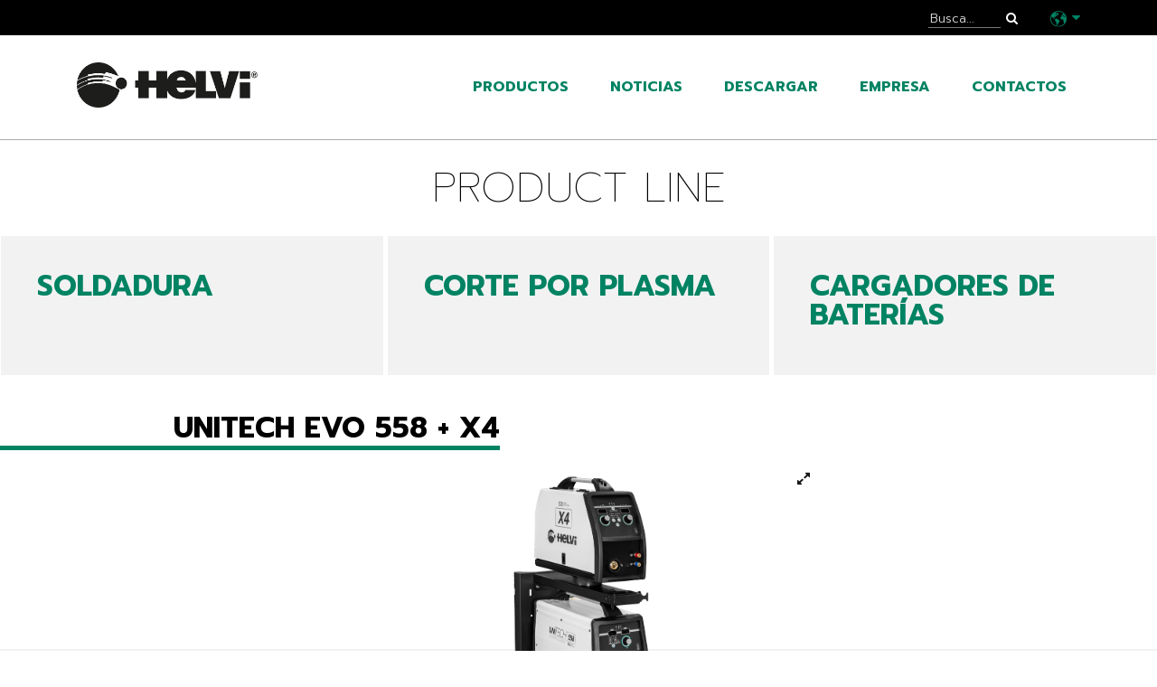

--- FILE ---
content_type: text/html; charset=utf-8
request_url: https://helvi.com/es/product/welding-multiprocess-unitech558
body_size: 9812
content:
<!DOCTYPE html>
<html lang="es">
<head>
<title></title>
<meta charset="utf-8"/>
<meta name="description" content="Inverter de soldadura multi-proceso, controlado con microprocesador, adecuado a la soldadura MIG-MAG (Standard: manual, sinérgico. TIG-DC (continuo y pulsado), MMA ">
<meta name="viewport" content="width=device-width, initial-scale=1.0">
<meta name="apple-mobile-web-app-capable" content="yes">
<meta name="google-site-verification" content="O4p-UvfDtckfDhxrOZEVZWRlW1WsEt_mxp_Yv8fqF18"/>
<meta http-equiv="Cache-control" content="max-age=864000, public">
<link rel="stylesheet" href="//maxcdn.bootstrapcdn.com/font-awesome/4.7.0/css/font-awesome.min.css">
<link rel="stylesheet" href='/stylesheets/bootstrap.min.css'>
<link rel="preconnect" href="https://fonts.gstatic.com/"/>
<link href="https://fonts.googleapis.com/css?family=Prompt:100,300,700&display=swap" rel="stylesheet">
<link rel="apple-touch-icon" sizes="180x180" href='/images/apple-touch-icon.png'>
<link rel="icon" type="image/png" href='/images/favicon-32x32.png' sizes="32x32">
<link rel="icon" type="image/png" href='/images/favicon-16x16.png' sizes="16x16">
<link rel="manifest" href='/images/manifest.json'>
<link rel="mask-icon" href='/images/safari-pinned-tab.svg' color="#000000">
<link rel="shortcut icon" href='/images/favicon.ico'>
<meta name="msapplication-config" content='/images/browserconfig.xml'>
<meta name="theme-color" content="#ffffff">
<meta property="fb:app_id" content="1880952772163743"/>
<meta property="og:url" content="https://helvi.com/es/product/welding-multiprocess-unitech558"/>
<meta property="og:type" content="product"/>
<meta property="og:title" content="Helvi UNITECH EVO 558 + X4"/>
<meta property="og:description" content="La gama UNITECH nace con el objetivo de simplificar el ajuste de los parámetros de soldadura, facilitando la actividad del operador.
Cada función y parámetro se puede manejar y configurar fácilmente gracias al panel de control simplificado. Las soldadoras UNITECH están diseñadas para ser utilizadas en modo MIG Manual. Sin embargo, siempre se incluyen programas sinérgicos que pueden activarse desde el panel frontal. El alto ciclo de trabajo y la facilidad de uso hacen de la serie UNITECH el reemplazo perfecto para las soldadoras de transformadores de generación antigua. Las versiones con unidad de alimentación separada están equipadas con un alimentador de hilo de nueva generación, cuya alta precisión evita posibles molestos atascos de hilo, haciendo que la soldadura sea aún más estable y precisa.
La innovadora función “SPEED SPOT”, disponible en todas las versiones UNITECH, garantiza una perfecta soldadura por puntos en modo MIG en cualquier material.
La gama UNITECH ya cumple con la nueva
normativa de estándares Eco Design"/>
<meta property="og:image" content="https://helvi.com/cache/images/4299"/>
<link rel="stylesheet" href='/assets/stylesheets/ad7adc81cbf1c6fdff25a33f8ef24e4c-prodotto.min.css'>
<link rel="canonical" href="/es/product/welding-multiprocess-unitech558"/>
<script src="https://code.jquery.com/jquery-3.6.0.min.js" integrity="sha256-/xUj+3OJU5yExlq6GSYGSHk7tPXikynS7ogEvDej/m4=" crossorigin="anonymous"></script>
<script>
        	var globalLanguage = 'es';
        	var dntEnabled = false;
        </script>
<script>
  (function(i,s,o,g,r,a,m){i['GoogleAnalyticsObject']=r;i[r]=i[r]||function(){
  (i[r].q=i[r].q||[]).push(arguments)},i[r].l=1*new Date();a=s.createElement(o),
  m=s.getElementsByTagName(o)[0];a.async=1;a.src=g;m.parentNode.insertBefore(a,m)
  })(window,document,'script','https://www.google-analytics.com/analytics.js','ga');

  ga('create', 'UA-39374066-1', 'auto');
  ga('set', 'anonymizeIp', true);
  
  ga('send', 'pageview');
</script>
<link rel="alternate" href="https://helvi.com/it/product/welding-multiprocess-unitech558" hreflang="it"/>
<link rel="alternate" href="https://helvi.com/en/product/welding-multiprocess-unitech558" hreflang="en"/>
<link rel="alternate" href="https://helvi.com/fr/product/welding-multiprocess-unitech558" hreflang="fr"/>
<link rel="alternate" href="https://helvi.com/es/product/welding-multiprocess-unitech558" hreflang="es"/>
<link rel="alternate" href="https://helvi.com/de/product/welding-multiprocess-unitech558" hreflang="de"/>
<link rel="alternate" href="https://helvi.com/ru/product/welding-multiprocess-unitech558" hreflang="ru"/>
<link rel="alternate" href="https://helvi.com/pt/product/welding-multiprocess-unitech558" hreflang="pt"/>
</head>
<body>
<div id="fb-root"></div>
<div class="pre-header d-none d-lg-block">
<div class="container">
<div class="row">
<div class="col-md-12 text-sm-right">
<form action="/es/search-product" method="POST" class="form-horizontal cerca">
<input type="text" id="filtro" name="filtro" placeholder='Busca...' autocomplete="off">
<a id="cerca-prodotti" href="#"><i class="fa fa-search" aria-hidden="true"></i></a>
</form>
<span class="scegli-lingua">
<img src='/images/world.png' alt=""> <i class="fa fa-caret-down" aria-hidden="true"></i>
<ul class="lingue-disponibili">
<li><a href='/it/change-language?returnPage=%2Fes%2Fproduct%2Fwelding-multiprocess-unitech558' rel="nofollow">it</a></li>
<li><a href='/en/change-language?returnPage=%2Fes%2Fproduct%2Fwelding-multiprocess-unitech558' rel="nofollow">en</a></li>
<li><a href='/fr/change-language?returnPage=%2Fes%2Fproduct%2Fwelding-multiprocess-unitech558' rel="nofollow">fr</a></li>
<li><a href='/es/change-language?returnPage=%2Fes%2Fproduct%2Fwelding-multiprocess-unitech558' rel="nofollow" class="attiva">es</a></li>
<li><a href='/de/change-language?returnPage=%2Fes%2Fproduct%2Fwelding-multiprocess-unitech558' rel="nofollow">de</a></li>
</ul>
</span>
</div>
</div>
</div>
</div>
<header>
<div class="d-none d-lg-block">
<div class="container">
<div class="row">
<div class="col-md-3">
<a href="/es"><img src='/images/helvi-black.png' class="logo" alt="HELVI"></a>
</div>
<div class="col-md-9 text-sm-right">
<nav>
<ul>
<li class="sottomenu">
<a href="/es/products">productos</a>
<ul class="voci-sottomenu">
<li><a href='/es/products/welding'>SOLDADURA</a></li>
<li><a href='/es/products/cutting'>CORTE POR PLASMA</a></li>
<li><a href='/es/products/charging'>CARGADORES DE BATERÍAS</a></li>
<li><a href='/es/status/new'>Novedad</a></li>
<li><a href='/es/status/archived'>Fuera de producción</a></li>
<li><a href='/es/accessories'>Accesorios</a></li>
<li><a href='/es/safety'>Seguridad</a></li>
</ul>
</li>
<li class="sottomenu">
<a href='/es/events'>noticias</a>
<ul>
<li><a href='/es/events/fiere_helvi'>Trade show</a></li>
<li><a href='/es/events/press_release_helvi'>Press release</a></li>
<li><a href='/es/events/news'>News</a></li>
</ul>
</li>
<li class="sottomenu">
<a href="#">Descargar</a>
<ul>
<li><a href="/es/catalogs">catálogos</a></li>
<li><a href="/es/manuals">Manuales</a></li>
<li><a href="/es/disposal">Eliminación de envases</a></li>
</ul>
</li>
<li class="sottomenu">
<a href="#">empresa</a>
<ul>
<li><a href="/es/about">Helvi</a></li>
<li><a href="/es/showroom">Showroom</a></li>
<li><a href="/es/join-us">Trabaja con nosostros</a></li>
</ul>
</li>
<li class="sottomenu">
<a href="#">contactos</a>
<ul>
<li>
<li><a href="/es/contacts">Contáctanos</a></li>
<li><a href="/es/where-to-buy">Donde comprar</a></li>
</li>
</ul>
</li>
</ul>
</nav>
</div>
</div>
</div>
</div>
<div class="menu-mobile d-lg-none">
<div class="container-fluid">
<div class="row">
<div class="col-9">
<a href="/es"><img src='/images/helvi-black.png' class="logo" alt="HELVI"></a>
</div>
<div class="col-3 text-right">
<i id="menu-hamburger" class="fa fa-bars" aria-hidden="true"></i>
</div>
</div>
<div class="menu-fisso">
<nav>
<ul>
<li><a href="/es/products">productos</a></li>
<li><a href='/es/accessories'>Accesorios</a></li>
<li><a href='/es/safety'>Seguridad</a></li>
<li><a href='/es/events/fiere_helvi'>Trade show</a></li>
<li><a href='/es/events/press_release_helvi'>Press release</a></li>
<li><a href='/es/events/news'>News</a></li>
<li><a href="/es/catalogs">catálogos</a></li>
<li><a href="/es/manuals">Manuales</a></li>
<li><a href="/es/about">empresa</a></li>
<li><a href="/es/showroom">Showroom</a></li>
<li><a href="/es/join-us">Trabaja con nosostros</a></li>
<li><a href="/es/contacts">contactos</a></li>
<li><a href="/es/where-to-buy">Donde comprar</a></li>
<li><a href="/es/search-product">Busca...</a></li>
<li><br></li>
<li><a href="/es/profile/warranties">iniciar sesión / registra tu producto</a></li>
<li>
<a id="cambia-lingua" href="#">Cambia idioma</a>
<div class="mobile-lingue nascondi">
<a href='/it/change-language?returnPage=%2Fes%2Fproduct%2Fwelding-multiprocess-unitech558' rel="nofollow">Italiano</a>
<a href='/en/change-language?returnPage=%2Fes%2Fproduct%2Fwelding-multiprocess-unitech558' rel="nofollow">Inglés</a>
<a href='/fr/change-language?returnPage=%2Fes%2Fproduct%2Fwelding-multiprocess-unitech558' rel="nofollow">Francés</a>
<a href='/es/change-language?returnPage=%2Fes%2Fproduct%2Fwelding-multiprocess-unitech558' rel="nofollow" class="attiva">Español</a>
<a href='/de/change-language?returnPage=%2Fes%2Fproduct%2Fwelding-multiprocess-unitech558' rel="nofollow">Alemán</a>
</div>
</li>
</ul>
</nav>
</div>
</div>
</div>
</header>
<div class="pagina">
<h1>Product line</h1>
</div>
<div class="scegli">
<div class='saldatori ' style=''>
<h1><a href='/es/products/welding'>SOLDADURA</a></h1>
</div>
<div class='taglio ' style=''>
<h1><a href='/es/products/cutting'>CORTE POR PLASMA</a></h1>
</div>
<div class='carica-batterie '>
<h1><a href='/es/products/charging'>CARGADORES DE BATERÍAS</a></h1>
</div>
</div>
<div class="prodotto">
<h2 class="linea-sinistra">UNITECH EVO 558 + X4</h2>
<div id="slider" class="carousel slide" data-ride="carousel">
<div class="carousel-inner" role="listbox">
<div class="carousel-item active">
<img data-src="/cache/images/4298" data-zoom="/cache/images/4298" class=" lozad" alt="Helvi - 99855012KA - UNITECH EVO 558 + X4">
</div>
</div>
<ol class="carousel-indicators">
</ol>
<div id="chiama-zoom" class="item-zoom"><i class="fa fa-expand" aria-hidden="true"></i></div>
</div>
<div id="prodotto-zoom" class="prodotto-zoom nascondi"><div class="zoom-close"></div></div>
<div class="prodotto-precedente-successivo">
<div class="container">
<div class="row">
<div class="col-md-6 text-center text-md-left">
<a href="/es/product/welding-multiprocess-unitechpulse350c"><i class="fa fa-angle-left" aria-hidden="true"></i> UNITECH PULSE 350C · H₂O</a>
</div>
<div class="col-md-6 text-md-right text-center">
<a href="/es/product/welding-multiprocess-unitech418">UNITECH EVO 418 + X4 · H₂O <i class="fa fa-angle-right" aria-hidden="true"></i></a>
</div>
</div>
</div>
</div>
<div class="prodotto-descrizione">
<div class="container">
<div class="row">
<div class="col-md-12">
<h2>Descripción</h2>
<p>La gama UNITECH nace con el objetivo de simplificar el ajuste de los parámetros de soldadura, facilitando la actividad del operador.
Cada función y parámetro se puede manejar y configurar fácilmente gracias al panel de control simplificado. Las soldadoras UNITECH están diseñadas para ser utilizadas en modo MIG Manual. Sin embargo, siempre se incluyen programas sinérgicos que pueden activarse desde el panel frontal. El alto ciclo de trabajo y la facilidad de uso hacen de la serie UNITECH el reemplazo perfecto para las soldadoras de transformadores de generación antigua. Las versiones con unidad de alimentación separada están equipadas con un alimentador de hilo de nueva generación, cuya alta precisión evita posibles molestos atascos de hilo, haciendo que la soldadura sea aún más estable y precisa.
La innovadora función “SPEED SPOT”, disponible en todas las versiones UNITECH, garantiza una perfecta soldadura por puntos en modo MIG en cualquier material.
La gama UNITECH ya cumple con la nueva
normativa de estándares Eco Design</p>
<div class="fb-share-button" data-href="https://helvi.com/es/products//welding-multiprocess-unitech558" data-layout="button_count" data-size="small" data-mobile-iframe="true"><a class="fb-xfbml-parse-ignore" rel="noopener" target="_blank" href="https://www.facebook.com/sharer/sharer.php?u=https%3A%2F%2Fdevelopers.facebook.com%2Fdocs%2Fplugins%2F&amp;src=sdkpreparse">Share</a></div>
</div>
</div>
</div>
</div>
<div class="prodotto-tabella">
<div class="container">
<div class="row">
<div class="col-md-12">
<div class="tabella-header" style=" ">Datos técnicos</div>
<div class="tabelle-body" style="">
<table border="0" cellpadding="0" cellspacing="0">
<tbody>
<tr>
<td>Input voltage</td>
<td colspan="3" style="text-align:center">(3ph) &middot; 400V - 50/60Hz</td>
</tr>
<tr>
<td>&nbsp;</td>
<th style="text-align:center">MIG</th>
<th style="text-align:center">MMA</th>
<th style="text-align:center">TIG</th>
</tr>
<tr>
<td>Power 60%</td>
<td style="text-align:center">24,6 KVA</td>
<td style="text-align:center">21 KVA</td>
<td style="text-align:center">16,4 KVA</td>
</tr>
<tr>
<td>No load output voltage <img height='20' src='/cache/images/299'></td>
<td style="text-align:center">45 V</td>
<td style="text-align:center">60 V</td>
<td style="text-align:center">12 V</td>
</tr>
<tr>
<td>Amp. min-max&nbsp;</td>
<td style="text-align:center">30 &divide; 550 A</td>
<td style="text-align:center">20 &divide; 500 A</td>
<td style="text-align:center">10 &divide; 500 A</td>
</tr>
<tr>
<td>Duty Cycle 40&deg;</td>
<td style="text-align:center">550A @ 45%<br/>
500A @ 60%<br/>
400A @ 100%</td>
<td style="text-align:center">500A @ 60%<br/>
400A @ 100%</td>
<td style="text-align:center">500A @ 60%<br/>
400A @ 100%</td>
</tr>
<tr>
<td>Insulation</td>
<td colspan="3" style="text-align:center">H</td>
</tr>
<tr>
<td>Protec. Degree</td>
<td colspan="3" style="text-align:center">IP23S</td>
</tr>
<tr>
<td>Machine (LxWxH) <img height='20' src='/cache/images/302'></td>
<td colspan="3" style="text-align:center">Power source 250x610x440 mm<br/>
Wire feeder 240x560x460 mm<br/>
Cooler Unit 250x600x230 mm<br/>
Trolley&nbsp; 460x1000x800 mm</td>
</tr>
<tr>
<td>Weight box/net <img height='20' src='/cache/images/304'></td>
<td colspan="3" style="text-align:center">91,0 / 85,05 kg</td>
</tr>
<tr>
<td>Code</td>
<td colspan="3" style="text-align:center">99855012KA</td>
</tr>
</tbody>
</table>
</div>
</div>
</div>
</div>
</div>
<div class="prodotto-documenti">
<div class="container">
<div class="row">
<div class="col-md-12">
<h2>Descarga</h2>
<div class="documento-contenitore">
<a href="/content/a/view/4973" target="_blank">Manual de usuario </a> (7.6 Mb) Actualizada al 14/10/2024
</div>
<div class="documento-contenitore">
<a href="/content/a/view/4279" target="_blank">Lista de rodillos disponibles para alimentador de alambre</a> (1.3 Mb) Actualizada al 24/10/2022
</div>
<div class="documento-contenitore">
<a href="/content/a/view/4708" target="_blank">Ficha técnica</a> (197.1 kb) Actualizada al 11/09/2024
</div>
<div class="documento-contenitore">
<a href="/content/a/view/4358" target="_blank">Regolazione parametri PLUS MODE</a> (588.8 kb) Actualizada al 18/01/2023
</div>
<div class="documento-contenitore">
<a href="/content/a/view/5007" target="_blank">Listado de repuestos - Unitech 558</a> (553.4 kb) Actualizada al 05/12/2024
</div>
<div class="documento-contenitore">
<a href="/content/a/view/5506" target="_blank">Listado de repuestos - X4 Wire Feeder</a> (539.7 kb) Actualizada al 13/11/2025
</div>
<div class="documento-contenitore">
<a href="/content/a/view/5009" target="_blank">Listado de repuestos - Smart XL Cooler Unit</a> (197.6 kb) Actualizada al 05/12/2024
</div>
</div>
</div>
</div>
</div>
<div class="prodotto-proprieta">
<div class="container">
<div class="row">
<div class="col-md-12">
<h2>Características</h2>
<div id="proprieta-contenitore" class="proprieta-contenitore">
<img data-src="/cache/images/1428" class=" lozad" alt="CE" data-placement="top" title="Reference standards">
<img data-src="/cache/images/4227" class=" lozad" alt="EcoDesign" data-placement="top" title="Eco Design Ready">
<img data-src="/cache/images/1439" class=" lozad" alt="Fan on demand" data-placement="top" title="Air cooling electronically controlled">
<img data-src="/cache/images/1444" class=" lozad" alt="Power generator friendly" data-placement="top" title="Suitable to use with power generators">
<img data-src="/cache/images/1455" class=" lozad" alt="Line voltage compensation" data-placement="top" title="Line voltage variation compensation">
<img data-src="/cache/images/1465" class=" lozad" alt="Display" data-placement="top" title="Welding settings display">
<img data-src="/cache/images/1475" class=" lozad" alt="Set &amp; Weld" data-placement="top" title="Easy to set">
<img data-src="/cache/images/1516" class=" lozad" alt="MIG" data-placement="top" title="MIG/MAG welding">
<img data-src="/cache/images/1520" class=" lozad" alt="MIG_2T/4T" data-placement="top" title="2/4 stroke">
<img data-src="/cache/images/3271" class=" lozad" alt="MIG_Synergic" data-placement="top" title="Sinergico">
<img data-src="/cache/images/1523" class=" lozad" alt="MIG_Gas/No Gas" data-placement="top" title="Gas or No Gas function">
<img data-src="/cache/images/1519" class=" lozad" alt="MIG_WireSpool_5-15kg" data-placement="top" title="15Kg max. wire spool">
<img data-src="/cache/images/4265" class=" lozad" alt="MIG_BBT" data-placement="top" title="Burn Back Time">
<img data-src="/cache/images/4266" class=" lozad" alt="MIG_SlopeMotor" data-placement="top" title="Rampa Motore">
<img data-src="/cache/images/4268" class=" lozad" alt="MIG_SpeedSpot" data-placement="top" title="Puntatura veloce">
<img data-src="/cache/images/4267" class=" lozad" alt="MIG_SwissFeed" data-placement="top" title="Swiss Feed">
<img data-src="/cache/images/1498" class=" lozad" alt="MMA" data-placement="top" title="MMA arc welding">
<img data-src="/cache/images/4269" class=" lozad" alt="MMA_AdjArcForce" data-placement="top" title="Arc Force regolabile">
<img data-src="/cache/images/4270" class=" lozad" alt="MMA_AdjHotStart" data-placement="top" title="Hot Start regolabile">
<img data-src="/cache/images/1501" class=" lozad" alt="MMA_AntiSticking" data-placement="top" title="Anti sticking function">
<img data-src="/cache/images/1502" class=" lozad" alt="MMA_Rutile/Basic" data-placement="top" title="Rutile/Basic electrodes">
<img data-src="/cache/images/3251" class=" lozad" alt="TIG" data-placement="top" title="TIG welding">
<img data-src="/cache/images/1509" class=" lozad" alt="TIG_LiftArc" data-placement="top" title="Lift Arc">
</div>
</div>
</div>
</div>
</div>
<div class="prodotto-applicazioni">
<div class="container">
<div class="row">
<div class="col-md-12">
<h2>Aplicaciones</h2>
<a href="/es/application/1">Light industry</a><span>|</span>
<a href="/es/application/2">Farming</a><span>|</span>
<a href="/es/application/5">Heavy industry</a><span>|</span>
<a href="/es/application/8">Shipyards</a><span>|</span>
<a href="/es/application/9">Automotive</a>
</div>
</div>
</div>
</div>
<div class="prodotto-accessori">
<div class="container">
<div class="row">
<div class="col-md-12">
<h2>Accesorios incluidos</h2>
<div class="accessori-flex">
<a href='/es/accessories/traina_fili/450' class="accessorio dettaglio">
<img data-src="/cache/images/4795" alt="" height="50px" class=" lozad">
<h3>Wire feeder X4 · SYNERGIC · H₂O</h3>
<p>cod. 99420079A</p>
</a>
<a href='/es/accessories/product-accessories/451' class="accessorio dettaglio">
<img data-src="/cache/images/4797" alt="" height="50px" class=" lozad">
<h3>Wheels KIT X4 / H4 / XP4 </h3>
<p>cod. 99900286</p>
</a>
<a href='/es/accessories/product-accessories/473' class="accessorio dettaglio">
<img data-src="/cache/images/4843" alt="" height="50px" class=" lozad">
<h3>Interconnection cable · 70 mm² · 5 mt · H₂O</h3>
<p>cod. 44890386A</p>
</a>
<a href='/es/accessories/product-accessories/460' class="accessorio dettaglio">
<img data-src="/cache/images/4817" alt="" height="50px" class=" lozad">
<h3>Pressure roll - Ø 37 mm · 2 pz · 1,0 - 1,2 mm • order 2 pcs</h3>
<p>cod. 33805140</p>
</a>
<a href='/es/accessories/product-accessories/461' class="accessorio dettaglio">
<img data-src="/cache/images/4819" alt="" height="50px" class=" lozad">
<h3>Drive roll - Ø 37 mm· 2 pz · 1,0 - 1,2 mm • order 2 pcs</h3>
<p>cod. 33805145</p>
</a>
<a href='/es/accessories/gruppi_ra/446' class="accessorio dettaglio">
<img data-src="/cache/images/4785" alt="" height="50px" class=" lozad">
<h3>Cooler unit SMART XL </h3>
<p>cod. 99490030KA</p>
</a>
<a href='/es/accessories/trolleys/436' class="accessorio dettaglio">
<img data-src="/cache/images/4745" alt="" height="50px" class=" lozad">
<h3>Trolley · 4 ruote · UNI</h3>
<p>cod. 99900282</p>
</a>
</div>
</div>
</div>
</div>
</div>
<div id="disposal" class="prodotto-upgrade">
<div class="container">
<div class="row">
<div class="col-md-12">
<h2>Eliminación de envases</h2>
<pre>ATTENZIONE • Per un corretto smaltimento degli imballaggi verificare le disposizioni del proprio comune</pre>
<div class="upgrade-flex mt-4">
<div class="upgrade">
<img data-src="/cache/images/5044" alt="20 · PAP" class=" lozad">
<img data-src="/cache/images/5060" alt="20 · PAP" class=" lozad">
<h3>20 · PAP</h3>
<p>Cartón Ondulado • Recogida de Papel</p>
</div>
<div class="upgrade">
<img data-src="/cache/images/5048" alt="22 · PAP" class=" lozad">
<img data-src="/cache/images/5064" alt="22 · PAP" class=" lozad">
<h3>22 · PAP</h3>
<p>Papel • Recogida de Papel</p>
</div>
<div class="upgrade">
<img data-src="/cache/images/5020" alt="5 · PP" class=" lozad">
<img data-src="/cache/images/5056" alt="5 · PP" class=" lozad">
<h3>5 · PP</h3>
<p>Polipropileno • Recogida de Plástico</p>
</div>
<div class="upgrade">
<img data-src="/cache/images/5052" alt="40 · FE" class=" lozad">
<img data-src="/cache/images/5062" alt="40 · FE" class=" lozad">
<h3>40 · FE</h3>
<p>Hierro • Recogida de Materiales Férricos</p>
</div>
<div class="upgrade">
<img data-src="/cache/images/5022" alt="6 · PS" class=" lozad">
<img data-src="/cache/images/5058" alt="6 · PS" class=" lozad">
<h3>6 · PS</h3>
<p>Poliestireno • Recogida de Plástico</p>
</div>
<div class="upgrade">
<img data-src="/cache/images/5018" alt="4 · PELD/LDPE" class=" lozad">
<img data-src="/cache/images/5054" alt="4 · PELD/LDPE" class=" lozad">
<h3>4 · PELD/LDPE</h3>
<p>Polietileno de Baja Densidad • Recogida de Plástico</p>
</div>
</div>
</div>
</div>
</div>
</div>
<div class="prodotto-accessori">
<div class="container">
<div class="row">
<div class="col-md-12">
<h2>Accesorios extra</h2>
<div class="accessori-flex">
<a href='/es/accessories/saldatura_gas/443' class="accessorio dettaglio">
<h3>Riduttore di pressione ECO mini CO2 + Adattatore per bombole Argon / CO2</h3>
<p>cod. 22905090K</p>
<img data-src="/cache/images/4779" alt="" height="50px" class=" lozad">
</a>
<a href='/es/accessories/mig-torches/31' class="accessorio dettaglio">
<h3>MIG torch TBi 360 - 4m - Blue - Euro connection</h3>
<p>cod. 23000431</p>
<img data-src="/cache/images/135" alt="" height="50px" class=" lozad">
</a>
<a href='/es/accessories/mig-torches/35' class="accessorio dettaglio">
<h3>MIG torch TBi 511 - 4m - Blue - Water cooled - Euro connection</h3>
<p>cod. 23000444</p>
<img data-src="/cache/images/139" alt="" height="50px" class=" lozad">
</a>
<a href='/es/accessories/mig-torches/38' class="accessorio dettaglio">
<h3>MIG torch · M3X 500 SC · 4 mt · H₂O</h3>
<p>cod. 23000460</p>
<img data-src="/cache/images/142" alt="" height="50px" class=" lozad">
</a>
<a href='/es/accessories/mig-torches/482' class="accessorio dettaglio">
<h3>MIG torch · M3X 500 SC · 3 mt · H₂O</h3>
<p>cod. 23000462</p>
<img data-src="/cache/images/4861" alt="" height="50px" class=" lozad">
</a>
<a href='/es/accessories/torce-tig/430' class="accessorio dettaglio">
<h3>Tig 26V · 4 mt · with gas valve · conn. 50 mm2 · Consumables KIT Ø 2,4 mm · Air cooled</h3>
<p>cod. 23020199</p>
<img data-src="/cache/images/4729" alt="" height="50px" class=" lozad">
</a>
<a href='/es/accessories/cavi-saldatura/76' class="accessorio dettaglio">
<h3>Welding cable with electrode holder - 5m - 50mm2 - 500 Amp - 50mm2 connector</h3>
<p>cod. 43205037K</p>
<img data-src="/cache/images/180" alt="" height="50px" class=" lozad">
</a>
<a href='/es/accessories/cavi-massa/81' class="accessorio dettaglio">
<h3>Ground cable with clamp - 3m - 50mm2 - 500 Amp - 50mm2 connector</h3>
<p>cod. 43210076K</p>
<img data-src="/cache/images/185" alt="" height="50px" class=" lozad">
</a>
<a href='/es/accessories/cavi-massa/83' class="accessorio dettaglio">
<h3>Ground cable with clamp - 3m - 70mm2 - 500 Amp - 70mm2 connector</h3>
<p>cod. 43210115K</p>
<img data-src="/cache/images/187" alt="" height="50px" class=" lozad">
</a>
<a href='/es/accessories/cavi-massa/431' class="accessorio dettaglio">
<h3>Cavo di massa con morsetto a C · 70 mm² · 5 mt · conn. 95 mm²</h3>
<p>cod. 43210247K</p>
<img data-src="/cache/images/4731" alt="" height="50px" class=" lozad">
</a>
<a href='/es/accessories/traina_fili/450' class="accessorio dettaglio">
<h3>Wire feeder X4 · SYNERGIC · H₂O</h3>
<p>cod. 99420079A</p>
<img data-src="/cache/images/4795" alt="" height="50px" class=" lozad">
</a>
<a href='/es/accessories/traina_fili/449' class="accessorio dettaglio">
<h3>Wire feeder H4 · MANUAL · Air</h3>
<p>cod. 99420080</p>
<img data-src="/cache/images/4793" alt="" height="50px" class=" lozad">
</a>
<a href='/es/accessories/product-accessories/451' class="accessorio dettaglio">
<h3>Wheels KIT X4 / H4 / XP4 </h3>
<p>cod. 99900286</p>
<img data-src="/cache/images/4797" alt="" height="50px" class=" lozad">
</a>
<a href='/es/accessories/product-accessories/468' class="accessorio dettaglio">
<h3>Interconnection cable · 70 mm² · 5 mt · Air</h3>
<p>cod. 44890397</p>
<img data-src="/cache/images/4833" alt="" height="50px" class=" lozad">
</a>
<a href='/es/accessories/product-accessories/469' class="accessorio dettaglio">
<h3>Interconnection cable · 70 mm² · 10 mt · Air</h3>
<p>cod. 44890400</p>
<img data-src="/cache/images/4835" alt="" height="50px" class=" lozad">
</a>
<a href='/es/accessories/product-accessories/470' class="accessorio dettaglio">
<h3>Interconnection cable · 70 mm² · 20 mt · Air</h3>
<p>cod. 44890392</p>
<img data-src="/cache/images/4837" alt="" height="50px" class=" lozad">
</a>
<a href='/es/accessories/product-accessories/471' class="accessorio dettaglio">
<h3>Interconnection cable · 70 mm² · 30 mt · Air</h3>
<p>cod. 44890393</p>
<img data-src="/cache/images/4839" alt="" height="50px" class=" lozad">
</a>
<a href='/es/accessories/product-accessories/472' class="accessorio dettaglio">
<h3>Interconnection cable · 70 mm² · 40 mt · Air</h3>
<p>cod. 44890394</p>
<img data-src="/cache/images/4841" alt="" height="50px" class=" lozad">
</a>
<a href='/es/accessories/product-accessories/473' class="accessorio dettaglio">
<h3>Interconnection cable · 70 mm² · 5 mt · H₂O</h3>
<p>cod. 44890386A</p>
<img data-src="/cache/images/4843" alt="" height="50px" class=" lozad">
</a>
<a href='/es/accessories/product-accessories/474' class="accessorio dettaglio">
<h3>Interconnection cable · 70 mm² · 10 mt · H₂O</h3>
<p>cod. 44890388A</p>
<img data-src="/cache/images/4845" alt="" height="50px" class=" lozad">
</a>
<a href='/es/accessories/product-accessories/475' class="accessorio dettaglio">
<h3>Interconnection cable · 70 mm² · 20 mt · H₂O</h3>
<p>cod. 44890389</p>
<img data-src="/cache/images/4847" alt="" height="50px" class=" lozad">
</a>
<a href='/es/accessories/product-accessories/476' class="accessorio dettaglio">
<h3>Interconnection cable · 70 mm² · 30 mt · H₂O</h3>
<p>cod. 44890390</p>
<img data-src="/cache/images/4849" alt="" height="50px" class=" lozad">
</a>
<a href='/es/accessories/product-accessories/477' class="accessorio dettaglio">
<h3>Interconnection cable · 70 mm² · 40 mt · H₂O</h3>
<p>cod. 44890391</p>
<img data-src="/cache/images/4851" alt="" height="50px" class=" lozad">
</a>
<a href='/es/accessories/product-accessories/454' class="accessorio dettaglio">
<h3>Pressure roll - Ø 37 mm · 0,6 - 0,8 mm • order 2 pcs</h3>
<p>cod. 33805137</p>
<img data-src="/cache/images/4805" alt="" height="50px" class=" lozad">
</a>
<a href='/es/accessories/product-accessories/455' class="accessorio dettaglio">
<h3>Drive roll - Ø 37 mm· 2 pz · 0,6 - 0,8 mm • order 2 pcs</h3>
<p>cod. 33805142</p>
<img data-src="/cache/images/4807" alt="" height="50px" class=" lozad">
</a>
<a href='/es/accessories/product-accessories/456' class="accessorio dettaglio">
<h3>Pressure roll - Ø 37 mm · 2 pz · 0,8 - 1,0 mm • order 2 pcs</h3>
<p>cod. 33805138</p>
<img data-src="/cache/images/4809" alt="" height="50px" class=" lozad">
</a>
<a href='/es/accessories/product-accessories/457' class="accessorio dettaglio">
<h3>Drive roll - Ø 37 mm· 2 pz · 0,8 - 1,0 mm • order 2 pcs</h3>
<p>cod. 33805143</p>
<img data-src="/cache/images/4811" alt="" height="50px" class=" lozad">
</a>
<a href='/es/accessories/product-accessories/458' class="accessorio dettaglio">
<h3>Pressure roll - Ø 37 mm · 2 pz · 0,9 - 1,1 mm • order 2 pcs</h3>
<p>cod. 33805139</p>
<img data-src="/cache/images/4813" alt="" height="50px" class=" lozad">
</a>
<a href='/es/accessories/product-accessories/459' class="accessorio dettaglio">
<h3>Drive roll - Ø 37 mm· 2 pz · 0,9 - 1,1 mm • order 2 pcs</h3>
<p>cod. 33805144</p>
<img data-src="/cache/images/4815" alt="" height="50px" class=" lozad">
</a>
<a href='/es/accessories/product-accessories/460' class="accessorio dettaglio">
<h3>Pressure roll - Ø 37 mm · 2 pz · 1,0 - 1,2 mm • order 2 pcs</h3>
<p>cod. 33805140</p>
<img data-src="/cache/images/4817" alt="" height="50px" class=" lozad">
</a>
<a href='/es/accessories/product-accessories/461' class="accessorio dettaglio">
<h3>Drive roll - Ø 37 mm· 2 pz · 1,0 - 1,2 mm • order 2 pcs</h3>
<p>cod. 33805145</p>
<img data-src="/cache/images/4819" alt="" height="50px" class=" lozad">
</a>
<a href='/es/accessories/product-accessories/462' class="accessorio dettaglio">
<h3>Pressure roll - Ø 37 mm · 2 pz · 1,2 - 1,6 mm • order 2 pcs</h3>
<p>cod. 33805141</p>
<img data-src="/cache/images/4821" alt="" height="50px" class=" lozad">
</a>
<a href='/es/accessories/product-accessories/463' class="accessorio dettaglio">
<h3>Drive roll - Ø 37 mm· 2 pz · 1,2 - 1,6 mm • order 2 pcs</h3>
<p>cod. 33805146</p>
<img data-src="/cache/images/4823" alt="" height="50px" class=" lozad">
</a>
<a href='/es/accessories/product-accessories/464' class="accessorio dettaglio">
<h3>Drive rolls - Ø 37 mm · 4 pcs · 0,8 - 1,0 mm • order 4 pcs</h3>
<p>cod. 33805147</p>
<img data-src="/cache/images/4825" alt="" height="50px" class=" lozad">
</a>
<a href='/es/accessories/product-accessories/465' class="accessorio dettaglio">
<h3>Drive rolls - Ø 37 mm· 4 pcs · 1,0 - 1,2 mm • order 4 pcs</h3>
<p>cod. 33805149</p>
<img data-src="/cache/images/4827" alt="" height="50px" class=" lozad">
</a>
<a href='/es/accessories/product-accessories/467' class="accessorio dettaglio">
<h3>Drive rolls - Ø 37 mm · 4 pcs · 1,2 - 1,6 mm • order 4 pcs</h3>
<p>cod. 33805151</p>
<img data-src="/cache/images/4831" alt="" height="50px" class=" lozad">
</a>
<a href='/es/accessories/product-accessories/466' class="accessorio dettaglio">
<h3>Drive rolls - Ø 37 mm · 2 pcs · 1,2 - 1,6 mm • order 4 pcs</h3>
<p>cod. 33805150</p>
<img data-src="/cache/images/4829" alt="" height="50px" class=" lozad">
</a>
<a href='/es/accessories/gruppi_ra/446' class="accessorio dettaglio">
<h3>Cooler unit SMART XL </h3>
<p>cod. 99490030KA</p>
<img data-src="/cache/images/4785" alt="" height="50px" class=" lozad">
</a>
<a href='/es/accessories/gruppi_ra/429' class="accessorio dettaglio">
<h3>Raising kit for Unitech (air cooled)</h3>
<p>cod. 99490031</p>
<img data-src="/cache/images/4799" alt="" height="50px" class=" lozad">
</a>
<a href='/es/accessories/product-accessories/3' class="accessorio dettaglio">
<h3>Cooling liquid - 5 kg tank</h3>
<p>cod. 10910035</p>
<img data-src="/cache/images/107" alt="" height="50px" class=" lozad">
</a>
<a href='/es/accessories/trolleys/436' class="accessorio dettaglio">
<h3>Trolley · 4 ruote · UNI</h3>
<p>cod. 99900282</p>
<img data-src="/cache/images/4745" alt="" height="50px" class=" lozad">
</a>
</div>
</div>
</div>
</div>
</div>
<div class="prodotto-accessori">
<div class="container">
<div class="row">
<div class="col-md-12">
<h2>Accesorios de seguridad</h2>
<div class="accessori-flex">
<a href='/es/safety/guanti_safety/19' class="accessorio dettaglio">
<h3>Guantes de soldador</h3>
<p>cod. 21905177</p>
<img data-src="/cache/images/3704" alt="" height="50px" class=" lozad">
</a>
<a href='/es/safety/guanti_safety/7' class="accessorio dettaglio">
<h3>Par de guantes profesionales para soldadura MIG / MMA</h3>
<p>cod. 21905134</p>
<img data-src="/cache/images/2836" alt="" height="50px" class=" lozad">
</a>
<a href='/es/safety/safety_maschere/1' class="accessorio dettaglio">
<h3>VISION 2.1: Máscara de oscurecimiento automático - TRUE COLOR</h3>
<p>cod. 21905100K</p>
<img data-src="/cache/images/3685" alt="" height="50px" class=" lozad">
</a>
</div>
</div>
</div>
</div>
</div>
<div class="prodotto-contatto">
<div class="container">
<div class="row">
<div class="col-md-6 offset-md-3">
<h2>Contáctanos</h2>
<p>¡A tu disposición para cualquier necesidad!</p>
<form action="/es/contacts" method="POST" class="form-horizontal" id="form-contatto">
<div>
<input type="text" id="nome" name="nome" value='' class="form-control" placeholder='Nombre'>
</div>
<br>
<div>
<input type="text" id="email" name="email" value='' class="form-control" placeholder='Email'>
</div>
<br>
<div>
<textarea id="testo" name="testo" class="form-control" rows="3" placeholder='Mensaje'></textarea>
</div>
<br>
<input id="recaptcha" name="recaptcha" type="hidden">
<div class="checkbox">
<label>
<input type="checkbox" name="privacy" id="agree-privacy"> Acepto las condiciones de tratamiento de datos. Para más información, ir a la Página de la <a href="//www.iubenda.com/privacy-policy/8111820" class="link iubenda-nostyle no-brand iubenda-embed" title="a la Página de la ">Privacy Policy</a>.
</label>
</div>
<div class="recaptcha-privacy">
This site is protected by reCAPTCHA and the Google <a href="https://policies.google.com/privacy">Privacy Policy</a> and <a href="https://policies.google.com/terms">Terms of Service</a> apply.
</div>
<input type="submit" disabled id="contact-submit" value='Enviar' class="pulsante pieno">
</form>
</div>
</div>
</div>
</div>
<div class="prodotti-correlati">
<h2 class="linea-sinistra">Productos relacionados</h2>
<div class="container-fluid">
<div class="row">
<div class="col-md-12">
<div class="prodotti-flex">
<div class="prodotto-flex">
<a href='/es/products/welding/welding-multiprocess-unitech418'>
<h1>UNITECH EVO 418 + X4 · H₂O</h1>
<div class="immagine-prodotto">
<img data-src="/cache/images/4301" class="img-fluid lozad">
</div>
</a>
<div class="testo-prodotto">
<p></p>
</div>
</div>
<div class="prodotto-flex">
<a href='/es/products/welding/welding-multiprocess-multitech505'>
<h1>Multitech EVO 505 + Z4W</h1>
<div class="immagine-prodotto">
<img data-src="/cache/images/1630" class="img-fluid lozad">
</div>
</a>
<div class="testo-prodotto">
<p></p>
</div>
</div>
<div class="prodotto-flex">
<a href='/es/products/welding/welding-multiprocess-multitech465'>
<h1>Multitech EVO 465 + Z4W</h1>
<div class="immagine-prodotto">
<img data-src="/cache/images/1627" class="img-fluid lozad">
</div>
</a>
<div class="testo-prodotto">
<p></p>
</div>
</div>
</div>
</div>
</div>
</div>
</div>
<div class="pagina-chiusura">
<div class="container">
<div class="row">
<div class="col-8">
<a href='/es/products/charging' class="torna-indietro"><i class="fa fa-angle-left" aria-hidden="true"></i> Volver al listado</a>
</div>
<div class="col-4 text-right">
<a onclick="jQuery('html, body').animate( { scrollTop: 0 }, 'slow' );" href="javascript:void(0);" class="torna-inizio rounded-circle"><i class="fa fa-angle-up" aria-hidden="true"></i></a>
</div>
</div>
</div>
</div>
</div>
<footer>
<div class="container">
<div class="row">
<div class="col-md-4">
<nav>
<ul>
<li><a href="/es/products">productos</a></li>
<li><a href='/es/events'>noticias</a></li>
<li><a href="/es/catalogs">catálogos</a></li>
<li><a href="/es/about">empresa</a></li>
<li><a href="/es/join-us">Trabaja con nosostros</a></li>
<li><a href="/es/contacts">contactos</a></li>
<li><a href="/es/profile/warranties">iniciar sesión / registra tu producto</a></li>
</ul>
</nav>
</div>
<div class="col-md-4 hidden-sm-down">
<nav>
<ul>
<li><a href='/es/category/category_line'>Line</a></li>
<li><a href='/es/category/category_tech'>Tech</a></li>
<li><a href='/es/category/category_chargers'>Chargers</a></li>
<li><a href='/es/category/category_extraeu'>Extra EU only</a></li>
</ul>
</nav>
</div>
<div class="col-md-4">
<div class="mb-3">
<a href="/es"><img src='/images/helvi-white.svg' height="40px" class="mt-2 mr-3" alt="HELVI"></a>
<a href="https://www.gruppo-beta.com"><img src='/images/logo-beta-bianco.png' height="35px" alt="Gruppo BETA"></a>
</div>
<h3 class="d-inline-block mr-2">HELVI S.p.a.</h3><small>con socio unico</small><br>
Viale Galileo Galilei 123, 36066 Sandrigo (VI) Italy<br>
P.iva IT03197820248 | Copyright HELVI S.p.a. © 2026. All Rights Reserved<br>
<strong><a href='//www.iubenda.com/privacy-policy/8111820' class="iubenda-nostyle no-brand iubenda-embed" title="Privacy Policy">Privacy Policy</a> |
<a href='https://www.iubenda.com/privacy-policy/8111820/cookie-policy' class="iubenda-nostyle no-brand iubenda-noiframe iubenda-embed iubenda-noiframe " title="Cookie Policy ">Cookie Policy</a> | <a href="/es/whistleblowing">Whistleblowing</a></strong>
<script type="text/javascript">(function (w,d) {var loader = function () {var s = d.createElement("script"), tag = d.getElementsByTagName("script")[0]; s.src = "//cdn.iubenda.com/iubenda.js"; tag.parentNode.insertBefore(s,tag);}; if(w.addEventListener){w.addEventListener("load", loader, false);}else if(w.attachEvent){w.attachEvent("onload", loader);}else{w.onload = loader;}})(window, document);</script>
<div class="text-lg-right">
<a href="https://www.facebook.com/helvispa/" title="Facebook" rel="noopener" target="_blank"><i class="fa fa-facebook" aria-hidden="true"></i></a>
<a href="https://www.youtube.com/user/Helvispa" title="YouTube" rel="noopener" target="_blank"><i class="fa fa-youtube" aria-hidden="true"></i></a><br>
</div>
</div>
</div>
<a href="http://www.innove.it" target="_blank" rel="noopener" class="credits">innove.it</a>
</div>
</footer>
<style type="text/css">
#iubenda-cs-banner {
    bottom: 0px !important;
    left: 0px !important;
    position: fixed !important;
    width: 100% !important;
    z-index: 99999998 !important;
    background-color: black;
  }
  .iubenda-cs-content {
    display: block;
    margin: 0 auto;
    padding: 20px;
    width: auto;
    font-family: Helvetica,Arial,FreeSans,sans-serif;
    font-size: 14px;
    background: #000;
    color: #fff;}
  .iubenda-cs-rationale {
    max-width: 900px;
    position: relative;
    margin: 0 auto;
  }
  .iubenda-banner-content > p {
    font-family: Helvetica,Arial,FreeSans,sans-serif;
    line-height: 1.5;
  }
  .iubenda-cs-close-btn {
    margin:0;
    color: #fff;
    text-decoration: none;
    font-size: 14px;
    position: absolute;
    top: 0;
    right: 0;
    border: none;
  }
  .iubenda-cs-cookie-policy-lnk {
    text-decoration: underline;
    color: #fff;
    font-size: 14px;
    font-weight: 900;
  }
  .iubenda-cs-opt-group {
    margin-top: 10px;
    margin-bottom: 10px;
    position: relative;
  }
  .iubenda-cs-opt-group-custom {
  }
  .iubenda-cs-customize-btn, .iubenda-cs-accept-btn, .iubenda-cs-reject-btn {
    background-color: #fff;
    color: #000;
    border: 0;
    padding: 5px 10px;
  }
  .iubenda-cs-reject-btn {
    margin-right: 10px;
  }
  .iubenda-cs-opt-group-consent {
    position: absolute;
    right:0;
    top: 0;
  }
</style>
<script type="text/javascript">
var _iub = _iub || [];
_iub.csConfiguration = {
  "skipSaveConsent": false,
  "whitelabel":true,
  "lang":"es",
  "siteId":803558,
  "countryDetection":true,
  "cookiePolicyId":8111820,
  "perPurposeConsent":true,
  "banner":{
    "slideDown":false,
    "applyStyles":false,
    "acceptButtonDisplay":true,
    "customizeButtonDisplay":true,
    "listPurposes":true,
    "rejectButtonDisplay":true,
  },
  "consentOnContinuedBrowsing":false,
  "callback": {
      onPreferenceExpressed: function(preference){
        if (preference.purposes['4']) {
          let dataLayer = window.dataLayer || [];
          dataLayer.push({
              event: "iubenda_consent_given"
          });
          $(document).trigger('iubenda_consent_given');
        }
      }
  }
};
</script>
<script src='/assets/javascripts/a90170bbdd2a6c5daa180ce2799a8b31-bootstrap.bundle.min.js'></script>
<script src="/assets/javascripts/routes.js"></script>
<script src="/assets/javascripts/localization.js"></script>
<script src='/assets/javascripts/0a8c0694139ee1accd897b846c39e33f-modernizr-custom.js'></script>
<script src='/javascripts/jquery.cookie.js'></script>
<script src='/javascripts/jquery.hoverIntent.min.js'></script>
<script src='/javascripts/lozad.min.js'></script>
<script src='/assets/javascripts/5f17c36e76bb79996786fa876e8c3579-base.js'></script>
<script class="_iub_cs_activate" type="text/plain">(function(d, s, id) {
          var js, fjs = d.getElementsByTagName(s)[0];
          if (d.getElementById(id)) return;
          js = d.createElement(s); js.id = id;
          js.src = "//connect.facebook.net/en_GB/sdk.js#xfbml=1&version=v2.9&appId=1880952772163743";
          fjs.parentNode.insertBefore(js, fjs);
        }(document, 'script', 'facebook-jssdk'));
        </script>
<script>
        var famiglia = '';
    </script>
<script src="https://www.youtube.com/iframe_api" class="_iub_cs_activate" type="text/plain"></script>
<script src='/assets/javascripts/f1ff23b042312205574f3756402e752b-prodotto.js'></script>
</body>
</html>

--- FILE ---
content_type: text/plain
request_url: https://www.google-analytics.com/j/collect?v=1&_v=j102&aip=1&a=1733968688&t=pageview&_s=1&dl=https%3A%2F%2Fhelvi.com%2Fes%2Fproduct%2Fwelding-multiprocess-unitech558&ul=en-us%40posix&sr=1280x720&vp=1280x720&_u=YEBAAEABAAAAACAAI~&jid=1441388163&gjid=1445618633&cid=75185114.1768955941&tid=UA-39374066-1&_gid=2068011619.1768955941&_r=1&_slc=1&z=1362970754
body_size: -448
content:
2,cG-6J08RP40RN